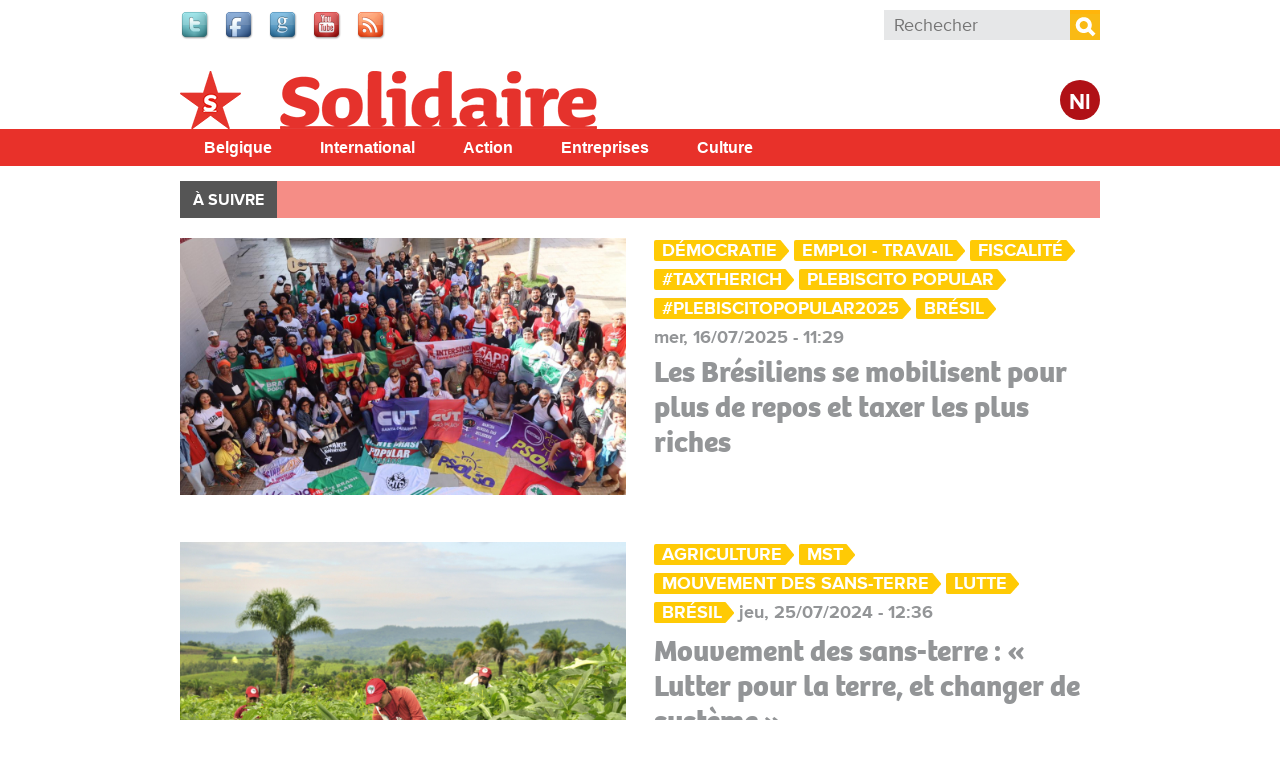

--- FILE ---
content_type: text/html; charset=utf-8
request_url: https://www.solidaire.org/taxonomy/term/3412
body_size: 10162
content:
<!doctype html>
  <!--[if IEMobile 7]><html class="ie iem7" lang="fr" dir="ltr"><![endif]-->
  <!--[if lte IE 6]><html class="ie lt-ie9 lt-ie8 lt-ie7" lang="fr" dir="ltr"><![endif]-->
  <!--[if (IE 7)&(!IEMobile)]><html class="ie lt-ie9 lt-ie8" lang="fr" dir="ltr"><![endif]-->
  <!--[if IE 8]><html class="ie lt-ie9" lang="fr" dir="ltr"><![endif]-->
  <!--[if (gte IE 9)|(gt IEMobile 7)]><html class="ie" lang="fr" dir="ltr"
  xmlns:fb="http://www.facebook.com/2008/fbml"
  xmlns:og="http://ogp.me/ns#"
  xmlns:article="http://ogp.me/ns/article#"
  xmlns:book="http://ogp.me/ns/book#"
  xmlns:profile="http://ogp.me/ns/profile#"
  xmlns:video="http://ogp.me/ns/video#"
  xmlns:product="http://ogp.me/ns/product#"
  xmlns:content="http://purl.org/rss/1.0/modules/content/"
  xmlns:dc="http://purl.org/dc/terms/"
  xmlns:foaf="http://xmlns.com/foaf/0.1/"
  xmlns:rdfs="http://www.w3.org/2000/01/rdf-schema#"
  xmlns:sioc="http://rdfs.org/sioc/ns#"
  xmlns:sioct="http://rdfs.org/sioc/types#"
  xmlns:skos="http://www.w3.org/2004/02/skos/core#"
  xmlns:xsd="http://www.w3.org/2001/XMLSchema#"
  xmlns:schema="http://schema.org/"><![endif]-->
  <![if !IE]><html lang="fr" dir="ltr"
  xmlns:fb="http://www.facebook.com/2008/fbml"
  xmlns:og="http://ogp.me/ns#"
  xmlns:article="http://ogp.me/ns/article#"
  xmlns:book="http://ogp.me/ns/book#"
  xmlns:profile="http://ogp.me/ns/profile#"
  xmlns:video="http://ogp.me/ns/video#"
  xmlns:product="http://ogp.me/ns/product#"
  xmlns:content="http://purl.org/rss/1.0/modules/content/"
  xmlns:dc="http://purl.org/dc/terms/"
  xmlns:foaf="http://xmlns.com/foaf/0.1/"
  xmlns:rdfs="http://www.w3.org/2000/01/rdf-schema#"
  xmlns:sioc="http://rdfs.org/sioc/ns#"
  xmlns:sioct="http://rdfs.org/sioc/types#"
  xmlns:skos="http://www.w3.org/2004/02/skos/core#"
  xmlns:xsd="http://www.w3.org/2001/XMLSchema#"
  xmlns:schema="http://schema.org/"><![endif]>
  <head>

  <meta charset="utf-8" />
<meta name="robots" content="max-snippet:-1, max-image-preview:large, max-video-preview:-1"/><meta name="viewport" content="width=device-width, initial-scale=1, maximum-scale=1" />
<link rel="shortcut icon" href="https://www.solidaire.org/sites/default/files/favicon_0_1.ico" type="image/vnd.microsoft.icon" />
<meta name="generator" content="Drupal 7 (http://drupal.org)" />
<meta property="fb:app_id" content="318748321510888" />
<meta property="og:site_name" content="Solidaire" />
<meta property="og:type" content="article" />
<meta property="og:url" content="https://www.solidaire.org/taxonomy/term/3412" />
<meta property="og:title" content="Brésil" />
<meta name="twitter:title" content="Brésil" />
  <title>Brésil | Solidaire</title>
  <script type="text/javascript" src="//use.typekit.net/bbf5mvf.js"></script><script type="text/javascript">try{Typekit.load();}catch(e){}</script>
  <link type="text/css" rel="stylesheet" href="https://www.solidaire.org/sites/default/files/css/css_lQaZfjVpwP_oGNqdtWCSpJT1EMqXdMiU84ekLLxQnc4.css" media="all" />
<link type="text/css" rel="stylesheet" href="https://www.solidaire.org/sites/default/files/css/css_wHBJ2CG6NoExMNjk_WCKz91tSDx84Cl6qVgtlQQri0U.css" media="all" />
<link type="text/css" rel="stylesheet" href="https://www.solidaire.org/sites/default/files/css/css_ju26nlexQhtG_wpluu0W5gGH0bqQUSWo-V2kMYRofmo.css" media="all" />
<link type="text/css" rel="stylesheet" href="https://www.solidaire.org/sites/default/files/css/css_AbpHGcgLb-kRsJGnwFEktk7uzpZOCcBY74-YBdrKVGs.css" media="all" />

<!--[if lt IE 9]>
<link type="text/css" rel="stylesheet" href="https://www.solidaire.org/sites/default/files/css/css_T5fP1lfUbsZdUPPgbIIZ9yM_-QZeNy2oisIe-cPcC-g.css" media="screen, projection" />
<![endif]-->

<!--[if gt IE 8]><!-->
<link type="text/css" rel="stylesheet" href="https://www.solidaire.org/sites/default/files/css/css_XIAKWmpKncE02Knmr8fcqobaMXwITVHRfLpYovdXz8k.css" media="screen, projection, print" />
<!--<![endif]-->
<link type="text/css" rel="stylesheet" href="https://www.solidaire.org/sites/default/files/css/css_2ESZSlRttVNdeK0dgjy2XCqJ_YBYL5vVju7jLZ9Lp-c.css" media="all" />
<link type="text/css" rel="stylesheet" href="https://www.solidaire.org/sites/default/files/css/css_QCyTkB1wiQM0oGog6FzDhujdw153r-eAaZVSragV88Y.css" media="print" />
<link type="text/css" rel="stylesheet" href="https://www.solidaire.org/sites/default/files/css/css_qXpjQwI3sSGOCaYBFzrfvpEC4KjELuETK8eSA0sJjEg.css" media="all" />
<link type="text/css" rel="stylesheet" href="https://fonts.googleapis.com/css?family=Open+Sans+Condensed:700&amp;subset=latin-ext" media="all" />
  <script type="text/javascript" src="https://www.solidaire.org/sites/default/files/js/js_JDqIMQUwCziAIyAXFlXIbQ-XTrwzmjGSKLnZE2Prk74.js"></script>
<script type="text/javascript" src="https://www.solidaire.org/sites/default/files/js/js_onbE0n0cQY6KTDQtHO_E27UBymFC-RuqypZZ6Zxez-o.js"></script>
<script type="text/javascript" src="https://www.solidaire.org/sites/default/files/js/js_GE4JvCupQ0LgSTQJt4RYXMjLvAK2XeggTejA2CIO4Yc.js"></script>
<script type="text/javascript" src="https://www.solidaire.org/sites/default/files/js/js_6GRIZmMPfX9Mgg7YaSUvzEKhTxnDJecy2Waroo7aIl4.js"></script>
<script type="text/javascript">
<!--//--><![CDATA[//><!--
(function(i,s,o,g,r,a,m){i["GoogleAnalyticsObject"]=r;i[r]=i[r]||function(){(i[r].q=i[r].q||[]).push(arguments)},i[r].l=1*new Date();a=s.createElement(o),m=s.getElementsByTagName(o)[0];a.async=1;a.src=g;m.parentNode.insertBefore(a,m)})(window,document,"script","https://www.google-analytics.com/analytics.js","ga");ga("create", "UA-48313209-2", {"cookieDomain":"auto"});ga("send", "pageview");
//--><!]]>
</script>
<script type="text/javascript" src="https://www.solidaire.org/sites/default/files/js/js_PrCDyBdyfAOd5zqv-qzKdJS0VgE05xz1LHJAEAbGoGA.js"></script>
<script type="text/javascript" src="https://www.solidaire.org/sites/default/files/js/js_Fbo84mhNBxmTNK9d7k9oXXQEsexUdgqUz3yLgXswj18.js"></script>
<script type="text/javascript">
<!--//--><![CDATA[//><!--
jQuery.extend(Drupal.settings, {"basePath":"\/","pathPrefix":"","setHasJsCookie":0,"ajaxPageState":{"theme":"theme_solidaire","theme_token":"nYqnZCSX5mYW_NiQb6v6OclowjYKTwf3lbgA3U9y1Vw","js":{"sites\/all\/modules\/contrib\/addthis\/addthis.js":1,"misc\/jquery.js":1,"misc\/jquery-extend-3.4.0.js":1,"misc\/jquery-html-prefilter-3.5.0-backport.js":1,"misc\/jquery.once.js":1,"misc\/drupal.js":1,"misc\/form-single-submit.js":1,"sites\/all\/modules\/contrib\/caption_filter\/js\/caption-filter.js":1,"public:\/\/languages\/fr_mIgX_HCtiIzuO4bsa2QkdhpTg6kc22FxtJelAiRG9_I.js":1,"sites\/all\/libraries\/colorbox\/jquery.colorbox-min.js":1,"sites\/all\/modules\/contrib\/colorbox\/js\/colorbox.js":1,"sites\/all\/modules\/contrib\/colorbox\/styles\/default\/colorbox_style.js":1,"sites\/all\/modules\/contrib\/colorbox\/js\/colorbox_load.js":1,"sites\/all\/modules\/contrib\/google_analytics\/googleanalytics.js":1,"0":1,"sites\/all\/libraries\/superfish\/jquery.hoverIntent.minified.js":1,"sites\/all\/libraries\/superfish\/sfsmallscreen.js":1,"sites\/all\/libraries\/superfish\/supposition.js":1,"sites\/all\/libraries\/superfish\/superfish.js":1,"sites\/all\/libraries\/superfish\/supersubs.js":1,"sites\/all\/modules\/contrib\/superfish\/superfish.js":1,"sites\/all\/themes\/pvdaplus_nationaal\/js\/scripts.js":1,"sites\/all\/themes\/theme_solidair\/js\/lib\/jquery.cycle2.js":1,"sites\/all\/themes\/theme_solidair\/js\/solidair.js":1},"css":{"modules\/system\/system.base.css":1,"sites\/all\/modules\/contrib\/calendar\/css\/calendar_multiday.css":1,"sites\/all\/modules\/contrib\/date\/date_api\/date.css":1,"sites\/all\/modules\/contrib\/date\/date_popup\/themes\/datepicker.1.7.css":1,"sites\/all\/modules\/contrib\/domain\/domain_nav\/domain_nav.css":1,"sites\/all\/modules\/custom\/pvdaptb\/pvdaptb.css":1,"sites\/all\/modules\/contrib\/views\/css\/views.css":1,"sites\/all\/modules\/contrib\/caption_filter\/caption-filter.css":1,"sites\/all\/modules\/contrib\/colorbox\/styles\/default\/colorbox_style.css":1,"sites\/all\/modules\/contrib\/ctools\/css\/ctools.css":1,"sites\/all\/modules\/contrib\/panels\/css\/panels.css":1,"sites\/all\/modules\/contrib\/panels\/plugins\/layouts\/onecol\/onecol.css":1,"sites\/all\/modules\/contrib\/ds\/layouts\/ds_2col_stacked_fluid\/ds_2col_stacked_fluid.css":1,"sites\/all\/libraries\/superfish\/css\/superfish.css":1,"sites\/all\/libraries\/superfish\/css\/superfish-smallscreen.css":1,"sites\/all\/libraries\/superfish\/style\/simple\/simple.css":1,"sites\/all\/themes\/theme_solidaire\/css\/solidaire.css":1,"sites\/all\/themes\/pvdaplus_nationaal\/css\/ie.css":1,"sites\/all\/themes\/pvdaplus_nationaal\/css\/screen.css":1,"sites\/all\/themes\/pvdaplus_nationaal\/css\/print.css":1,"sites\/all\/themes\/theme_solidair\/css\/style.css":1,"sites\/all\/themes\/theme_solidair\/css\/layout.css":1,"sites\/all\/themes\/theme_solidair\/css\/print.css":1,"sites\/default\/files\/fontyourface\/font.css":1,"https:\/\/fonts.googleapis.com\/css?family=Open+Sans+Condensed:700\u0026subset=latin-ext":1}},"colorbox":{"opacity":"0.85","current":"{current} sur {total}","previous":"\u00ab Pr\u00e9c.","next":"Suivant \u00bb","close":"Fermer","maxWidth":"98%","maxHeight":"98%","fixed":true,"mobiledetect":true,"mobiledevicewidth":"480px","file_public_path":"\/sites\/default\/files","specificPagesDefaultValue":"admin*\nimagebrowser*\nimg_assist*\nimce*\nnode\/add\/*\nnode\/*\/edit\nprint\/*\nprintpdf\/*\nsystem\/ajax\nsystem\/ajax\/*"},"googleanalytics":{"trackOutbound":1,"trackMailto":1,"trackDownload":1,"trackDownloadExtensions":"7z|aac|arc|arj|asf|asx|avi|bin|csv|doc|exe|flv|gif|gz|gzip|hqx|jar|jpe?g|js|mp(2|3|4|e?g)|mov(ie)?|msi|msp|pdf|phps|png|ppt|qtm?|ra(m|r)?|sea|sit|tar|tgz|torrent|txt|wav|wma|wmv|wpd|xls|xml|z|zip","trackColorbox":1},"urlIsAjaxTrusted":{"\/taxonomy\/term\/3412":true},"superfish":{"7":{"id":"7","sf":{"animation":{"opacity":"show","height":"show"},"speed":"fast"},"plugins":{"smallscreen":{"mode":"window_width","breakpointUnit":"px","expandText":"D\u00e9plier","collapseText":"Replier","title":"Solidair main menu"},"supposition":true,"supersubs":true}}}});
//--><!]]>
</script>
  
<!--[if lt IE 9]>
<script src="//html5shiv.googlecode.com/svn/trunk/html5.js"></script>
<![endif]-->
</head>
<body class="html not-front not-logged-in no-sidebars page-taxonomy page-taxonomy-term page-taxonomy-term- page-taxonomy-term-3412 domain-solidaire-org i18n-fr" >

  <!-- facebook -->
    <div id="fb-root"></div>
  <script>(function(d, s, id) {
    var js, fjs = d.getElementsByTagName(s)[0];
    if (d.getElementById(id)) return;
    js = d.createElement(s); js.id = id;
    js.src = "//connect.facebook.net/fr_FR/all.js#xfbml=1&appId=542566659100238";
    fjs.parentNode.insertBefore(js, fjs);
  }(document, 'script', 'facebook-jssdk'));</script>

    
<div id="page-wrapper">

  <div id="page">

    <header class="header" role="banner">
      <div class="section clearfix">
          <div class="region region-header">
    

<div id="block-on-the-web-0" class="block block-on-the-web">

    
  <div class="content">
    <span class="on-the-web otw-twitter"><a href="https://twitter.com/solidaire_org" title="Find Solidaire on Twitter" rel="nofollow" target="_blank"><img typeof="foaf:Image" src="https://www.solidaire.org/sites/all/modules/contrib/on_the_web/images/lg/twitter.png" alt="Find Solidaire on Twitter" title="Find Solidaire on Twitter" /></a></span><span class="on-the-web otw-facebook"><a href="https://www.facebook.com/solidaire.org" title="Find Solidaire on Facebook" rel="nofollow" target="_blank"><img typeof="foaf:Image" src="https://www.solidaire.org/sites/all/modules/contrib/on_the_web/images/lg/facebook.png" alt="Find Solidaire on Facebook" title="Find Solidaire on Facebook" /></a></span><span class="on-the-web otw-google"><a href="https://www.google.com/+SolidaireOrg" title="Find Solidaire on Google+" rel="nofollow" target="_blank"><img typeof="foaf:Image" src="https://www.solidaire.org/sites/all/modules/contrib/on_the_web/images/lg/google.png" alt="Find Solidaire on Google+" title="Find Solidaire on Google+" /></a></span><span class="on-the-web otw-youtube"><a href="https://www.youtube.com/user/solidairebelgique" title="Find Solidaire on YouTube" rel="nofollow" target="_blank"><img typeof="foaf:Image" src="https://www.solidaire.org/sites/all/modules/contrib/on_the_web/images/lg/youtube.png" alt="Find Solidaire on YouTube" title="Find Solidaire on YouTube" /></a></span><span class="on-the-web otw-rss"><a href="http://www.solidaire.org/rss.xml" title="Solidaire RSS feed" rel="nofollow" target="_blank"><img typeof="foaf:Image" src="https://www.solidaire.org/sites/all/modules/contrib/on_the_web/images/lg/rss.png" alt="Solidaire RSS feed" title="Solidaire RSS feed" /></a></span>  </div>
</div>

<div id="block-search-form" class="block block-search">

    
  <div class="content">
    <form action="/taxonomy/term/3412" method="post" id="search-block-form" accept-charset="UTF-8"><div><div class="container-inline">
      <h2 class="element-invisible">Formulaire de recherche</h2>
    <div class="form-item form-type-textfield form-item-search-block-form">
  <label class="element-invisible" for="edit-search-block-form--2">Rechercher </label>
 <input title="Indiquer les termes à rechercher" placeholder="Rechecher" type="search" id="edit-search-block-form--2" name="search_block_form" value="" size="15" maxlength="128" class="form-text" />
</div>
<div class="form-actions form-wrapper" id="edit-actions"><input type="submit" id="edit-submit" name="op" value="Rechercher" class="form-submit" /></div><input type="hidden" name="form_build_id" value="form-1H2oMucauCzY9_S5GGuuv4vpGCAkYu9Hihu8U_-Mr3A" />
<input type="hidden" name="form_id" value="search_block_form" />
</div>
</div></form>  </div>
</div>  </div>

              </div>
    </header> <!-- /.section, /#header -->

    <div class="meta">
      <div class="section clearfix">
              </div>
    </div>

    <div id="banner">
      <div class="section clearfix">
<!--
        <div class="slogan-wrapper">
                      <a href="/" class="slogan">Le quotidien digital du PTB Parti&nbsp;du&nbsp;Travail&nbsp;de&nbsp;Belgique</a>
                  </div>
-->
        <figure class="logo">
          <a href="/" title="Accueil" rel="home">
            <img src="https://www.solidaire.org/sites/all/themes/theme_solidaire/logo.png" alt="Accueil" />
          </a>
        </figure>

        <div class="switch">
                      <a class="language-switch" href="http://solidair.org">Nl</a>
                  </div>

                              <p class="site-name element-invisible"><a href="/" title="Accueil" rel="home">Solidaire</a></p>
                  
              </div>
    </div> <!-- /.section, /#banner -->
<!--
          <div class="main-navigation" role="contentinfo">
        <div class="section">
          <div class="item-list"><ul><li class="first"><a href="/">Accueil</a></li>
<li><a href="/magazine/belgique">Belgique</a></li>
<li><a href="/magazine/international">International</a></li>
<li><a href="/magazine/action">Action</a></li>
<li><a href="/magazine/entreprises">Entreprises</a></li>
<li><a href="/magazine/culture">Culture</a></li>
<li class="last"><a href="/magazine/climat">Climat</a></li>
</ul></div>        </div>
      </div>
    -->
    <div id="solnavigation" role="contentinfo" class="clearfix"><div class="section">
        <div class="region region-navigation">
    

<div id="block-superfish-7" class="block block-superfish">

    
  <div class="content">
    <ul id="superfish-7" class="menu sf-menu sf-menu-solidair-main-menu sf-horizontal sf-style-simple sf-total-items-5 sf-parent-items-0 sf-single-items-5"><li id="menu-4338-7" class="first odd sf-item-1 sf-depth-1 sf-no-children"><a href="/taxonomy/term/6078" title="België" class="sf-depth-1">Belgique</a></li><li id="menu-4339-7" class="middle even sf-item-2 sf-depth-1 sf-no-children"><a href="/taxonomy/term/6077" title="Buitenland" class="sf-depth-1">International</a></li><li id="menu-4340-7" class="middle odd sf-item-3 sf-depth-1 sf-no-children"><a href="/taxonomy/term/6079" title="Actie" class="sf-depth-1">Action</a></li><li id="menu-4341-7" class="middle even sf-item-4 sf-depth-1 sf-no-children"><a href="/taxonomy/term/6080" title="Bedrijven" class="sf-depth-1">Entreprises</a></li><li id="menu-4342-7" class="last odd sf-item-5 sf-depth-1 sf-no-children"><a href="/taxonomy/term/6081" title="Cultuur" class="sf-depth-1">Culture</a></li></ul>  </div>
</div>  </div>
    </div></div> <!-- /.section, /#navigation -->

          <div role="contentinfo">
        <div class="section">
          <nav class="featured-nav clearfix">
            <h2>À suivre</h2>
            <ul class="menu"></ul>          </nav>
        </div>
      </div>
    
    <div id="main-wrapper"><div id="main" class="clearfix">

      <div id="content" class="column" role="main"><div class="section clearfix">
                                
        
                          <div class="region region-content">
    

<div id="block-system-main" class="block block-system">

    
  <div class="content">
    <div class="panel-display panel-1col clearfix" >
  <div class="panel-panel panel-col">
    <div><div class="panel-pane pane-block pane-solidair-solidair-news-per-section pane-solidair"  >
  
      
  
  <div class="pane-content">
    <div class="item-list"><ul><li class="first"><div class="ds-2col-stacked-fluid node node-article node-promoted view-mode-solidair_2col_teaser clearfix">

  
  
      <div class="group-left">
      <div class="field field-name-field-article-main-img"><a href="/articles/les-bresiliens-se-mobilisent-pour-plus-de-repos-et-taxer-les-plus-riches"><img typeof="foaf:Image" src="https://www.solidaire.org/sites/default/files/styles/home_focus/public/images/2025/07/16/plebiscito.jpg?itok=yhwBzmrR" alt="" title="Photo MST, Marcelo Victorio." /></a></div>    </div>
  
      <div class="group-right">
      <span class="even tag"><a href="/taxonomy/term/3548" typeof="skos:Concept" property="rdfs:label skos:prefLabel" datatype="">Démocratie</a></span><span class="odd tag"><a href="/taxonomy/term/7605" typeof="skos:Concept" property="rdfs:label skos:prefLabel" datatype="">Emploi - Travail</a></span><span class="even tag"><a href="/taxonomy/term/4386" typeof="skos:Concept" property="rdfs:label skos:prefLabel" datatype="">Fiscalité</a></span><span class="even tag"><a href="/taxonomy/term/10530" typeof="skos:Concept" property="rdfs:label skos:prefLabel" datatype="">#TaxTheRich</a></span><span class="odd tag"><a href="/taxonomy/term/10531" typeof="skos:Concept" property="rdfs:label skos:prefLabel" datatype="">Plebiscito popular</a></span><span class="even tag"><a href="/taxonomy/term/10532" typeof="skos:Concept" property="rdfs:label skos:prefLabel" datatype="">#PlebiscitoPopular2025</a></span><span class="even tag"><a href="/taxonomy/term/3412" typeof="skos:Concept" property="rdfs:label skos:prefLabel" datatype="" class="active">Brésil</a></span><span class="even date">mer, 16/07/2025 - 11:29</span><div class="field field-name-title"><h2><a href="/articles/les-bresiliens-se-mobilisent-pour-plus-de-repos-et-taxer-les-plus-riches">Les Brésiliens se mobilisent pour plus de repos et taxer les plus riches</a></h2></div>    </div>
  
  </div></li>
<li><div class="ds-2col-stacked-fluid node node-article node-promoted view-mode-solidair_2col_teaser clearfix">

  
  
      <div class="group-left">
      <div class="field field-name-field-article-main-img"><a href="/articles/mouvement-des-sans-terre-lutter-pour-la-terre-et-changer-de-systeme"><img typeof="foaf:Image" src="https://www.solidaire.org/sites/default/files/styles/home_focus/public/images/2024/07/25/belgaimage-470552081.jpg?itok=lFZLau9M" alt="" title="Photo Belga" /></a></div>    </div>
  
      <div class="group-right">
      <span class="even tag"><a href="/taxonomy/term/7341" typeof="skos:Concept" property="rdfs:label skos:prefLabel" datatype="">Agriculture</a></span><span class="even tag"><a href="/taxonomy/term/10412" typeof="skos:Concept" property="rdfs:label skos:prefLabel" datatype="">MST</a></span><span class="odd tag"><a href="/taxonomy/term/10416" typeof="skos:Concept" property="rdfs:label skos:prefLabel" datatype="">Mouvement des sans-terre</a></span><span class="even tag"><a href="/taxonomy/term/9695" typeof="skos:Concept" property="rdfs:label skos:prefLabel" datatype="">lutte</a></span><span class="even tag"><a href="/taxonomy/term/3412" typeof="skos:Concept" property="rdfs:label skos:prefLabel" datatype="" class="active">Brésil</a></span><span class="even date">jeu, 25/07/2024 - 12:36</span><div class="field field-name-title"><h2><a href="/articles/mouvement-des-sans-terre-lutter-pour-la-terre-et-changer-de-systeme">Mouvement des sans-terre : « Lutter pour la terre, et changer de système »</a></h2></div>    </div>
  
  </div></li>
<li><div class="ds-2col-stacked-fluid node node-article node-promoted view-mode-solidair_2col_teaser clearfix">

  
  
      <div class="group-left">
      <div class="field field-name-field-article-main-img"><a href="/articles/inondations-au-bresil-austerite-et-catastrophe-climatique"><img typeof="foaf:Image" src="https://www.solidaire.org/sites/default/files/styles/home_focus/public/images/2024/06/12/shutterstock24594440331.jpg?itok=XXkgR1kK" alt="" title="Photo Rafa Campez" /></a></div>    </div>
  
      <div class="group-right">
      <span class="even tag"><a href="/taxonomy/term/3634" typeof="skos:Concept" property="rdfs:label skos:prefLabel" datatype="">Catastrophes</a></span><span class="odd tag"><a href="/taxonomy/term/3621" typeof="skos:Concept" property="rdfs:label skos:prefLabel" datatype="">Environnement</a></span><span class="even tag"><a href="/taxonomy/term/1628" typeof="skos:Concept" property="rdfs:label skos:prefLabel" datatype="">Climat</a></span><span class="odd tag"><a href="/taxonomy/term/10165" typeof="skos:Concept" property="rdfs:label skos:prefLabel" datatype="">Inondations</a></span><span class="even tag"><a href="/taxonomy/term/3412" typeof="skos:Concept" property="rdfs:label skos:prefLabel" datatype="" class="active">Brésil</a></span><span class="even date">lun, 10/06/2024 - 16:10</span><div class="field field-name-title"><h2><a href="/articles/inondations-au-bresil-austerite-et-catastrophe-climatique">Inondations au Brésil : austérité et catastrophe climatique</a></h2></div>    </div>
  
  </div></li>
<li><div class="ds-2col-stacked-fluid node node-article node-promoted view-mode-solidair_2col_teaser clearfix">

  
  
      <div class="group-left">
      <div class="field field-name-field-article-main-img"><a href="/articles/l-amerique-latine-et-les-balles-de-washington"><img typeof="foaf:Image" src="https://www.solidaire.org/sites/default/files/styles/home_focus/public/images/2023/10/30/lulapalaciodoplanalto.jpg?itok=0DEv1SUZ" alt="" title="Lula da Silva, président du Brésil, a été accusé à tort de corruption et envoyé en prison. Malgré tout, les États-Unis et les forces réactionnaires derrière cette machi- nation n&#039;ont pu l&#039;empêcher d&#039;être réélu président... (Photo Ricardo Stuckert)" /></a></div>    </div>
  
      <div class="group-right">
      <span class="even tag"><a href="/taxonomy/term/3548" typeof="skos:Concept" property="rdfs:label skos:prefLabel" datatype="">Démocratie</a></span><span class="odd tag"><a href="/taxonomy/term/3644" typeof="skos:Concept" property="rdfs:label skos:prefLabel" datatype="">Paix/Guerre</a></span><span class="even tag"><a href="/taxonomy/term/10317" typeof="skos:Concept" property="rdfs:label skos:prefLabel" datatype="">Vijay Prashad</a></span><span class="odd tag"><a href="/taxonomy/term/7477" typeof="skos:Concept" property="rdfs:label skos:prefLabel" datatype="">Impérialisme</a></span><span class="even tag"><a href="/taxonomy/term/3411" typeof="skos:Concept" property="rdfs:label skos:prefLabel" datatype="">Bolivie</a></span><span class="odd tag"><a href="/taxonomy/term/3412" typeof="skos:Concept" property="rdfs:label skos:prefLabel" datatype="" class="active">Brésil</a></span><span class="even tag"><a href="/taxonomy/term/3413" typeof="skos:Concept" property="rdfs:label skos:prefLabel" datatype="">Chili</a></span><span class="odd tag"><a href="/taxonomy/term/3416" typeof="skos:Concept" property="rdfs:label skos:prefLabel" datatype="">Cuba</a></span><span class="even tag"><a href="/taxonomy/term/3423" typeof="skos:Concept" property="rdfs:label skos:prefLabel" datatype="">Guatemala</a></span><span class="odd tag"><a href="/taxonomy/term/3435" typeof="skos:Concept" property="rdfs:label skos:prefLabel" datatype="">Venezuela</a></span><span class="even tag"><a href="/taxonomy/term/3439" typeof="skos:Concept" property="rdfs:label skos:prefLabel" datatype="">Etats-Unis</a></span><span class="even date">lun, 30/10/2023 - 16:07</span><div class="field field-name-title"><h2><a href="/articles/l-amerique-latine-et-les-balles-de-washington">L’Amérique latine et les balles de Washington</a></h2></div>    </div>
  
  </div></li>
<li><div class="ds-2col-stacked-fluid node node-article node-promoted view-mode-solidair_2col_teaser clearfix">

  
  
      <div class="group-left">
      <div class="field field-name-field-article-main-img"><a href="/articles/ordre-mondial-cinq-questions-sur-un-sommet-des-brics-qui-s-annonce-historique"><img typeof="foaf:Image" src="https://www.solidaire.org/sites/default/files/styles/home_focus/public/images/2023/08/22/belgaimage-72354677-convertimage.jpg?itok=TG3FQ2f5" alt="" title="Photo Belga" /></a></div>    </div>
  
      <div class="group-right">
      <span class="even tag"><a href="/taxonomy/term/7601" typeof="skos:Concept" property="rdfs:label skos:prefLabel" datatype="">Coopération au développement</a></span><span class="odd tag"><a href="/taxonomy/term/3578" typeof="skos:Concept" property="rdfs:label skos:prefLabel" datatype="">Economie</a></span><span class="even tag"><a href="/taxonomy/term/3644" typeof="skos:Concept" property="rdfs:label skos:prefLabel" datatype="">Paix/Guerre</a></span><span class="even tag"><a href="/taxonomy/term/10290" typeof="skos:Concept" property="rdfs:label skos:prefLabel" datatype="">#BRICS</a></span><span class="odd tag"><a href="/taxonomy/term/10291" typeof="skos:Concept" property="rdfs:label skos:prefLabel" datatype="">BRICS</a></span><span class="even tag"><a href="/taxonomy/term/3244" typeof="skos:Concept" property="rdfs:label skos:prefLabel" datatype="">Afrique</a></span><span class="odd tag"><a href="/taxonomy/term/3297" typeof="skos:Concept" property="rdfs:label skos:prefLabel" datatype="">Afrique du Sud</a></span><span class="even tag"><a href="/taxonomy/term/3313" typeof="skos:Concept" property="rdfs:label skos:prefLabel" datatype="">Asie</a></span><span class="odd tag"><a href="/taxonomy/term/3322" typeof="skos:Concept" property="rdfs:label skos:prefLabel" datatype="">Chine</a></span><span class="even tag"><a href="/taxonomy/term/3325" typeof="skos:Concept" property="rdfs:label skos:prefLabel" datatype="">Inde</a></span><span class="odd tag"><a href="/taxonomy/term/3399" typeof="skos:Concept" property="rdfs:label skos:prefLabel" datatype="">Russie</a></span><span class="even tag"><a href="/taxonomy/term/3408" typeof="skos:Concept" property="rdfs:label skos:prefLabel" datatype="">Amérique Centrale et du Sud</a></span><span class="odd tag"><a href="/taxonomy/term/3412" typeof="skos:Concept" property="rdfs:label skos:prefLabel" datatype="" class="active">Brésil</a></span><span class="even date">mar, 22/08/2023 - 10:54</span><div class="field field-name-title"><h2><a href="/articles/ordre-mondial-cinq-questions-sur-un-sommet-des-brics-qui-s-annonce-historique">Ordre mondial : cinq questions sur un sommet des « Brics » qui s’annonce historique</a></h2></div>    </div>
  
  </div></li>
<li><div class="ds-2col-stacked-fluid node node-article node-promoted view-mode-solidair_2col_teaser clearfix">

  
  
      <div class="group-left">
      <div class="field field-name-field-article-main-img"><a href="/articles/bresil-qui-est-derriere-la-tentative-de-putsch"><img typeof="foaf:Image" src="https://www.solidaire.org/sites/default/files/styles/home_focus/public/images/2023/01/12/screenshotfrom2023-01-1219-48-48.png?itok=P6kjAtzA" alt="" title="Quelques heures après la tentative de putsch, les partisans de Lula et de la démocratie sont sortis partout dans les rues du Brésil. (Photo Belga)" /></a></div>    </div>
  
      <div class="group-right">
      <span class="even tag"><a href="/taxonomy/term/3548" typeof="skos:Concept" property="rdfs:label skos:prefLabel" datatype="">Démocratie</a></span><span class="even tag"><a href="/taxonomy/term/8925" typeof="skos:Concept" property="rdfs:label skos:prefLabel" datatype="">Lula</a></span><span class="even tag"><a href="/taxonomy/term/3412" typeof="skos:Concept" property="rdfs:label skos:prefLabel" datatype="" class="active">Brésil</a></span><span class="even date">jeu, 12/01/2023 - 19:50</span><div class="field field-name-title"><h2><a href="/articles/bresil-qui-est-derriere-la-tentative-de-putsch">Brésil : qui est derrière la tentative de putsch ?</a></h2></div>    </div>
  
  </div></li>
<li><div class="ds-2col-stacked-fluid node node-article node-promoted view-mode-solidair_2col_teaser clearfix">

  
  
      <div class="group-left">
      <div class="field field-name-field-article-main-img"><a href="/articles/nous-sommes-gravement-preoccupes-par-la-menace-qui-pese-sur-les-institutions-democratiques"><img typeof="foaf:Image" src="https://www.solidaire.org/sites/default/files/styles/home_focus/public/images/2021/09/07/brasil.png?itok=Sdb-t27L" alt="" title="Manifestation contre le président Bolsonaro en juillet dernier. (Photo Angela Macario) à " /></a></div>    </div>
  
      <div class="group-right">
      <span class="even tag"><a href="/taxonomy/term/3548" typeof="skos:Concept" property="rdfs:label skos:prefLabel" datatype="">Démocratie</a></span><span class="odd tag"><a href="/taxonomy/term/3613" typeof="skos:Concept" property="rdfs:label skos:prefLabel" datatype="">Justice</a></span><span class="even tag"><a href="/taxonomy/term/9978" typeof="skos:Concept" property="rdfs:label skos:prefLabel" datatype="">#ForaBolsonaro</a></span><span class="even tag"><a href="/taxonomy/term/3412" typeof="skos:Concept" property="rdfs:label skos:prefLabel" datatype="" class="active">Brésil</a></span><span class="even date">mar, 07/09/2021 - 10:52</span><div class="field field-name-title"><h2><a href="/articles/nous-sommes-gravement-preoccupes-par-la-menace-qui-pese-sur-les-institutions-democratiques">« Nous sommes gravement préoccupés par la menace qui pèse sur les institutions démocratiques du Brésil »</a></h2></div>    </div>
  
  </div></li>
<li><div class="ds-2col-stacked-fluid node node-article node-promoted view-mode-solidair_2col_teaser clearfix">

  
  
      <div class="group-left">
      <div class="field field-name-field-article-main-img"><a href="/articles/coronavirus-au-bresil-bolsonaro-besoin-des-cubains"><img typeof="foaf:Image" src="https://www.solidaire.org/sites/default/files/styles/home_focus/public/images/2020/05/25/hopitalsaopaulophotogovernodoestadodesaopaulo.jpg?itok=y78TMkrJ" alt="" title="La capitale économique du Brésil, São Paolo, est particulièrement touchée par le coronavirus. Les hôpitaux publics sont au bord de l’effondrement. (Photo Governo do estado de Sao Paulo)" /></a></div>    </div>
  
      <div class="group-right">
      <span class="even tag"><a href="/taxonomy/term/9533" typeof="skos:Concept" property="rdfs:label skos:prefLabel" datatype="">Coronavirus</a></span><span class="odd tag"><a href="/taxonomy/term/3615" typeof="skos:Concept" property="rdfs:label skos:prefLabel" datatype="">Santé</a></span><span class="even tag"><a href="/taxonomy/term/9167" typeof="skos:Concept" property="rdfs:label skos:prefLabel" datatype="">Bolsonaro</a></span><span class="even tag"><a href="/taxonomy/term/3412" typeof="skos:Concept" property="rdfs:label skos:prefLabel" datatype="" class="active">Brésil</a></span><span class="odd tag"><a href="/taxonomy/term/3416" typeof="skos:Concept" property="rdfs:label skos:prefLabel" datatype="">Cuba</a></span><span class="even date">mer, 20/05/2020 - 17:08</span><div class="field field-name-title"><h2><a href="/articles/coronavirus-au-bresil-bolsonaro-besoin-des-cubains">Coronavirus au Brésil : Bolsonaro a besoin des Cubains</a></h2></div>    </div>
  
  </div></li>
<li><div class="ds-2col-stacked-fluid node node-article node-promoted view-mode-solidair_2col_teaser clearfix">

  
  
      <div class="group-left">
      <div class="field field-name-field-article-main-img"><a href="/articles/bresil-le-president-bolsonaro-est-le-plus-grand-obstacle-la-lutte-contre-le-coronavirus"><img typeof="foaf:Image" src="https://www.solidaire.org/sites/default/files/styles/home_focus/public/images/2020/04/10/9846063c11ba8719cad4066573a7b43c.jpg?itok=_oRQNuPP" alt="" title="Bolsonaro ferme les yeux et minimise la gravité de la pandémie." /></a></div>    </div>
  
      <div class="group-right">
      <span class="even tag"><a href="/taxonomy/term/9533" typeof="skos:Concept" property="rdfs:label skos:prefLabel" datatype="">Coronavirus</a></span><span class="odd tag"><a href="/taxonomy/term/7605" typeof="skos:Concept" property="rdfs:label skos:prefLabel" datatype="">Emploi - Travail</a></span><span class="even tag"><a href="/taxonomy/term/3638" typeof="skos:Concept" property="rdfs:label skos:prefLabel" datatype="">Syndical</a></span><span class="even tag"><a href="/taxonomy/term/3412" typeof="skos:Concept" property="rdfs:label skos:prefLabel" datatype="" class="active">Brésil</a></span><span class="even date">ven, 10/04/2020 - 13:49</span><div class="field field-name-title"><h2><a href="/articles/bresil-le-president-bolsonaro-est-le-plus-grand-obstacle-la-lutte-contre-le-coronavirus">Brésil : le président Bolsonaro est le plus grand obstacle à la lutte contre le coronavirus</a></h2></div>    </div>
  
  </div></li>
<li><div class="ds-2col-stacked-fluid node node-article node-promoted view-mode-solidair_2col_teaser clearfix">

  
  
      <div class="group-left">
      <div class="field field-name-field-article-main-img"><a href="/articles/24-000-familles-dispensees-de-loyers-lisbonne-le-coronavirus-dans-le-monde"><img typeof="foaf:Image" src="https://www.solidaire.org/sites/default/files/styles/home_focus/public/images/2020/03/27/14067347414a1e9a1e2b8o1.jpg?itok=AoP8nEdt" alt="" /></a></div>    </div>
  
      <div class="group-right">
      <span class="even tag"><a href="/taxonomy/term/9533" typeof="skos:Concept" property="rdfs:label skos:prefLabel" datatype="">Coronavirus</a></span><span class="odd tag"><a href="/taxonomy/term/9563" typeof="skos:Concept" property="rdfs:label skos:prefLabel" datatype="">Le coronavirus dans le monde</a></span><span class="even tag"><a href="/taxonomy/term/3368" typeof="skos:Concept" property="rdfs:label skos:prefLabel" datatype="">Chypre</a></span><span class="odd tag"><a href="/taxonomy/term/3373" typeof="skos:Concept" property="rdfs:label skos:prefLabel" datatype="">France</a></span><span class="even tag"><a href="/taxonomy/term/3397" typeof="skos:Concept" property="rdfs:label skos:prefLabel" datatype="">Portugal</a></span><span class="odd tag"><a href="/taxonomy/term/3403" typeof="skos:Concept" property="rdfs:label skos:prefLabel" datatype="">Espagne</a></span><span class="even tag"><a href="/taxonomy/term/3412" typeof="skos:Concept" property="rdfs:label skos:prefLabel" datatype="" class="active">Brésil</a></span><span class="even date">ven, 27/03/2020 - 13:00</span><div class="field field-name-title"><h2><a href="/articles/24-000-familles-dispensees-de-loyers-lisbonne-le-coronavirus-dans-le-monde">24 000 familles dispensées de loyers à Lisbonne | Le coronavirus dans le monde</a></h2></div>    </div>
  
  </div></li>
<li><div class="ds-2col-stacked-fluid node node-article node-promoted view-mode-solidair_2col_teaser clearfix">

  
  
      <div class="group-left">
      <div class="field field-name-field-article-main-img"><a href="/articles/bresil-dilma-rousseff-la-presidente-anti-bolsonaro-manifiesta"><img typeof="foaf:Image" src="https://www.solidaire.org/sites/default/files/styles/home_focus/public/images/2019/09/12/rousseffphotorobertostuckertfilhopr.jpg?itok=5haghxCe" alt="" title="Photo Flickr/Roberto Stuckert Filho/PR" /></a></div>    </div>
  
      <div class="group-right">
      <span class="even tag"><a href="/taxonomy/term/3619" typeof="skos:Concept" property="rdfs:label skos:prefLabel" datatype="">ManiFiesta</a></span><span class="even tag"><a href="/taxonomy/term/9387" typeof="skos:Concept" property="rdfs:label skos:prefLabel" datatype="">#ManiFiesta2019</a></span><span class="odd tag"><a href="/taxonomy/term/7477" typeof="skos:Concept" property="rdfs:label skos:prefLabel" datatype="">Impérialisme</a></span><span class="even tag"><a href="/taxonomy/term/9167" typeof="skos:Concept" property="rdfs:label skos:prefLabel" datatype="">Bolsonaro</a></span><span class="odd tag"><a href="/taxonomy/term/4403" typeof="skos:Concept" property="rdfs:label skos:prefLabel" datatype="">Dilma Rousseff</a></span><span class="even tag"><a href="/taxonomy/term/8925" typeof="skos:Concept" property="rdfs:label skos:prefLabel" datatype="">Lula</a></span><span class="even tag"><a href="/taxonomy/term/3412" typeof="skos:Concept" property="rdfs:label skos:prefLabel" datatype="" class="active">Brésil</a></span><span class="even date">jeu, 12/09/2019 - 16:15</span><div class="field field-name-title"><h2><a href="/articles/bresil-dilma-rousseff-la-presidente-anti-bolsonaro-manifiesta">Brésil : Dilma Rousseff, la présidente anti-Bolsonaro, à ManiFiesta</a></h2></div>    </div>
  
  </div></li>
<li><div class="ds-2col-stacked-fluid node node-article node-promoted view-mode-solidair_2col_teaser clearfix">

  
  
      <div class="group-left">
      <div class="field field-name-field-article-main-img"><a href="/articles/amazonie-le-poumon-de-la-planete-brule-le-president-d-extreme-droite-bolsonaro-distribue"><img typeof="foaf:Image" src="https://www.solidaire.org/sites/default/files/styles/home_focus/public/images/2019/08/26/belgaimage-154390637.jpg?itok=qSkTNSCW" alt="" title="Photo AFP" /></a></div>    </div>
  
      <div class="group-right">
      <span class="even tag"><a href="/taxonomy/term/3621" typeof="skos:Concept" property="rdfs:label skos:prefLabel" datatype="">Environnement</a></span><span class="even tag"><a href="/taxonomy/term/2587" typeof="skos:Concept" property="rdfs:label skos:prefLabel" datatype="">Belgique</a></span><span class="odd tag"><a href="/taxonomy/term/3412" typeof="skos:Concept" property="rdfs:label skos:prefLabel" datatype="" class="active">Brésil</a></span><span class="even date">lun, 26/08/2019 - 12:38</span><div class="field field-name-title"><h2><a href="/articles/amazonie-le-poumon-de-la-planete-brule-le-president-d-extreme-droite-bolsonaro-distribue">Amazonie : le poumon de la planète brûle, le président d&#039;extrême droite Bolsonaro distribue les allumettes</a></h2></div>    </div>
  
  </div></li>
<li><div class="ds-2col-stacked-fluid node node-article node-promoted view-mode-solidair_2col_teaser clearfix">

  
  
      <div class="group-left">
      <div class="field field-name-field-article-main-img"><a href="/articles/bresil-solidarite-avec-le-journaliste-glenn-greenwald"><img typeof="foaf:Image" src="https://www.solidaire.org/sites/default/files/styles/home_focus/public/images/2019/06/20/lulalivre.jpg?itok=9IgqJkQW" alt="" title="Photo Mídia NINJA" /></a></div>    </div>
  
      <div class="group-right">
      <span class="even tag"><a href="/taxonomy/term/3548" typeof="skos:Concept" property="rdfs:label skos:prefLabel" datatype="">Démocratie</a></span><span class="odd tag"><a href="/taxonomy/term/3591" typeof="skos:Concept" property="rdfs:label skos:prefLabel" datatype="">Média</a></span><span class="even tag"><a href="/taxonomy/term/3613" typeof="skos:Concept" property="rdfs:label skos:prefLabel" datatype="">Justice</a></span><span class="even tag"><a href="/taxonomy/term/8925" typeof="skos:Concept" property="rdfs:label skos:prefLabel" datatype="">Lula</a></span><span class="odd tag"><a href="/taxonomy/term/9167" typeof="skos:Concept" property="rdfs:label skos:prefLabel" datatype="">Bolsonaro</a></span><span class="even tag"><a href="/taxonomy/term/3412" typeof="skos:Concept" property="rdfs:label skos:prefLabel" datatype="" class="active">Brésil</a></span><span class="even date">jeu, 20/06/2019 - 16:22</span><div class="field field-name-title"><h2><a href="/articles/bresil-solidarite-avec-le-journaliste-glenn-greenwald">Brésil : solidarité avec le journaliste Glenn Greenwald</a></h2></div>    </div>
  
  </div></li>
<li><div class="ds-2col-stacked-fluid node node-article node-promoted view-mode-solidair_2col_teaser clearfix">

  
  
      <div class="group-left">
      <div class="field field-name-field-article-main-img"><a href="/articles/au-bresil-plus-rien-ne-sera-jamais-comme-avant-l-election-de-bolsonaro"><img typeof="foaf:Image" src="https://www.solidaire.org/sites/default/files/styles/home_focus/public/images/2018/11/15/bresilflickrcperssindicato.jpg?itok=hzooEEy-" alt="" title="Manifestation anti-Bolsonaro, nouveau président brésilien. (Photo Flickr/CPERS sindicato)" /></a></div>    </div>
  
      <div class="group-right">
      <span class="even tag"><a href="/taxonomy/term/3548" typeof="skos:Concept" property="rdfs:label skos:prefLabel" datatype="">Démocratie</a></span><span class="even tag"><a href="/taxonomy/term/9174" typeof="skos:Concept" property="rdfs:label skos:prefLabel" datatype="">Jair Bolsonaro</a></span><span class="even tag"><a href="/taxonomy/term/3412" typeof="skos:Concept" property="rdfs:label skos:prefLabel" datatype="" class="active">Brésil</a></span><span class="even date">jeu, 15/11/2018 - 11:08</span><div class="field field-name-title"><h2><a href="/articles/au-bresil-plus-rien-ne-sera-jamais-comme-avant-l-election-de-bolsonaro">«  Au Brésil, plus rien ne sera jamais comme avant l’élection de Bolsonaro  »</a></h2></div>    </div>
  
  </div></li>
<li><div class="ds-2col-stacked-fluid node node-article node-promoted view-mode-solidair_2col_teaser clearfix">

  
  
      <div class="group-left">
      <div class="field field-name-field-article-main-img"><a href="/articles/qui-est-jair-bolsonaro-le-nouveau-president-d-extreme-droite-du-bresil"><img typeof="foaf:Image" src="https://www.solidaire.org/sites/default/files/styles/home_focus/public/images/2018/10/26/314634485287706948791o.jpg?itok=jkZ_ESlN" alt="" title="Bolsona veut faire du Brésil un pays où les minorités sont réduites au silence. (Photo Jeso Carneiro, Flickr)" /></a></div>    </div>
  
      <div class="group-right">
      <span class="even tag"><a href="/taxonomy/term/3412" typeof="skos:Concept" property="rdfs:label skos:prefLabel" datatype="" class="active">Brésil</a></span><span class="even date">lun, 29/10/2018 - 10:25</span><div class="field field-name-title"><h2><a href="/articles/qui-est-jair-bolsonaro-le-nouveau-president-d-extreme-droite-du-bresil">Qui est Jair Bolsonaro, le nouveau président d&#039;extrême droite du Brésil ?</a></h2></div>    </div>
  
  </div></li>
<li><div class="ds-2col-stacked-fluid node node-article node-promoted view-mode-solidair_2col_teaser clearfix">

  
  
      <div class="group-left">
      <div class="field field-name-field-article-main-img"><a href="/articles/apres-le-coup-d-etat-au-bresil-la-poursuite-de-la-persecution-judiciaire-de-lula-est"><img typeof="foaf:Image" src="https://www.solidaire.org/sites/default/files/styles/home_focus/public/images/2018/04/18/bresil.jpg?itok=-K_FeEul" alt="" title="Les manifestants veulent le départ de Temer. Ils protestent contre les réformes du marché du travail et de la sécurité sociale (ici, à Sao Paulo). (Photo Paulo Pinto/Flickr)" /></a></div>    </div>
  
      <div class="group-right">
      <span class="even tag"><a href="/taxonomy/term/3412" typeof="skos:Concept" property="rdfs:label skos:prefLabel" datatype="" class="active">Brésil</a></span><span class="even date">mer, 18/04/2018 - 11:00</span><div class="field field-name-title"><h2><a href="/articles/apres-le-coup-d-etat-au-bresil-la-poursuite-de-la-persecution-judiciaire-de-lula-est">« Après le coup d’Etat au Brésil, la poursuite de la persécution judiciaire de Lula est logique »</a></h2></div>    </div>
  
  </div></li>
<li><div class="ds-2col-stacked-fluid node node-article node-promoted view-mode-solidair_2col_teaser clearfix">

  
  
      <div class="group-left">
      <div class="field field-name-field-article-main-img"><a href="/articles/interview-dilma-roussef-je-suis-fiere-d-avoir-participe-l-eradication-de-la-misere-et-de-la"><img typeof="foaf:Image" src="https://www.solidaire.org/sites/default/files/styles/home_focus/public/images/2016/10/05/webroussef15359893807344391d2bfo_0.jpg?itok=Yxw86NJf" alt="" title="Photo Ichiro Guerra / Flickr" /></a></div>    </div>
  
      <div class="group-right">
      <span class="even tag"><a href="/taxonomy/term/3412" typeof="skos:Concept" property="rdfs:label skos:prefLabel" datatype="" class="active">Brésil</a></span><span class="even date">sam, 08/10/2016 - 07:15</span><div class="field field-name-title"><h2><a href="/articles/interview-dilma-roussef-je-suis-fiere-d-avoir-participe-l-eradication-de-la-misere-et-de-la">Interview | Dilma Roussef : « Je suis fière d’avoir participé à l’éradication de la misère et de la faim »</a></h2></div>    </div>
  
  </div></li>
<li><div class="ds-2col-stacked-fluid node node-article node-promoted view-mode-solidair_2col_teaser clearfix">

  
  
      <div class="group-left">
      <div class="field field-name-field-article-main-img"><a href="/articles/la-destitution-de-la-presidente-dilma-est-un-nouveau-coup-pour-la-gauche-en-amerique-latine"><img typeof="foaf:Image" src="https://www.solidaire.org/sites/default/files/styles/home_focus/public/default_images/9377manif_indignados7115.jpg?itok=zzZLkTUT" alt="" /></a></div>    </div>
  
      <div class="group-right">
      <span class="even tag"><a href="/taxonomy/term/3412" typeof="skos:Concept" property="rdfs:label skos:prefLabel" datatype="" class="active">Brésil</a></span><span class="even date">sam, 03/09/2016 - 12:13</span><div class="field field-name-title"><h2><a href="/articles/la-destitution-de-la-presidente-dilma-est-un-nouveau-coup-pour-la-gauche-en-amerique-latine">« La destitution de la présidente Dilma est un nouveau coup pour la gauche en Amérique latine »</a></h2></div>    </div>
  
  </div></li>
<li><div class="ds-2col-stacked-fluid node node-article node-promoted view-mode-solidair_2col_teaser clearfix">

  
  
      <div class="group-left">
      <div class="field field-name-field-article-main-img"><a href="/articles/reinaldo-carvalho-un-vrai-front-populaire-bresilien"><img typeof="foaf:Image" src="https://www.solidaire.org/sites/default/files/styles/home_focus/public/default_images/9377manif_indignados7115.jpg?itok=zzZLkTUT" alt="" /></a></div>    </div>
  
      <div class="group-right">
      <span class="even tag"><a href="/taxonomy/term/3412" typeof="skos:Concept" property="rdfs:label skos:prefLabel" datatype="" class="active">Brésil</a></span><span class="even date">mar, 12/07/2016 - 07:59</span><div class="field field-name-title"><h2><a href="/articles/reinaldo-carvalho-un-vrai-front-populaire-bresilien">Reinaldo Carvalho : « Un vrai Front populaire brésilien »</a></h2></div>    </div>
  
  </div></li>
<li><div class="ds-2col-stacked-fluid node node-article node-promoted view-mode-solidair_2col_teaser clearfix">

  
  
      <div class="group-left">
      <div class="field field-name-field-article-main-img"><a href="/articles/au-bresil-assiste-une-veritable-guerre-des-rues"><img typeof="foaf:Image" src="https://www.solidaire.org/sites/default/files/styles/home_focus/public/images/2016/05/18/bresilpcdobcearaflickr.jpg?itok=fVZMKq2G" alt="" title="De nombreuses manifestations en soutien au gouvernement du Parti des travailleurs et à la présidente Dilma Rousseff ont lieu depuis le début de la crise au Brésil. Ici, une manifestation à Fortaleza, qui a rassemblé 50 000 personnes le 31 mars dernier. (Photo Chico Gomes, PCdoB Ceará / Flickr)" /></a></div>    </div>
  
      <div class="group-right">
      <span class="even tag"><a href="/taxonomy/term/3548" typeof="skos:Concept" property="rdfs:label skos:prefLabel" datatype="">Démocratie</a></span><span class="even tag"><a href="/taxonomy/term/4403" typeof="skos:Concept" property="rdfs:label skos:prefLabel" datatype="">Dilma Rousseff</a></span><span class="odd tag"><a href="/taxonomy/term/4148" typeof="skos:Concept" property="rdfs:label skos:prefLabel" datatype="">Nicolás Maduro</a></span><span class="even tag"><a href="/taxonomy/term/6627" typeof="skos:Concept" property="rdfs:label skos:prefLabel" datatype="">Hugo Chávez</a></span><span class="odd tag"><a href="/taxonomy/term/7477" typeof="skos:Concept" property="rdfs:label skos:prefLabel" datatype="">Impérialisme</a></span><span class="even tag"><a href="/taxonomy/term/3409" typeof="skos:Concept" property="rdfs:label skos:prefLabel" datatype="">Argentine</a></span><span class="odd tag"><a href="/taxonomy/term/3412" typeof="skos:Concept" property="rdfs:label skos:prefLabel" datatype="" class="active">Brésil</a></span><span class="even tag"><a href="/taxonomy/term/3435" typeof="skos:Concept" property="rdfs:label skos:prefLabel" datatype="">Venezuela</a></span><span class="even date">mer, 18/05/2016 - 11:32</span><div class="field field-name-title"><h2><a href="/articles/au-bresil-assiste-une-veritable-guerre-des-rues">« Au Brésil, on assiste à une véritable guerre des rues »</a></h2></div>    </div>
  
  </div></li>
<li><div class="ds-2col-stacked-fluid node node-article node-promoted view-mode-solidair_2col_teaser clearfix">

  
  
      <div class="group-left">
      <div class="field field-name-field-article-main-img"><a href="/articles/bresil-la-droite-s-empare-du-pouvoir"><img typeof="foaf:Image" src="https://www.solidaire.org/sites/default/files/styles/home_focus/public/default_images/9377manif_indignados7115.jpg?itok=zzZLkTUT" alt="" /></a></div>    </div>
  
      <div class="group-right">
      <span class="even tag"><a href="/taxonomy/term/3412" typeof="skos:Concept" property="rdfs:label skos:prefLabel" datatype="" class="active">Brésil</a></span><span class="even date">mar, 17/05/2016 - 17:24</span><div class="field field-name-title"><h2><a href="/articles/bresil-la-droite-s-empare-du-pouvoir">Brésil : la droite s’empare du pouvoir</a></h2></div>    </div>
  
  </div></li>
<li><div class="ds-2col-stacked-fluid node node-article node-promoted view-mode-solidair_2col_teaser clearfix">

  
  
      <div class="group-left">
      <div class="field field-name-field-article-main-img"><a href="/articles/bresil-qui-veut-la-peau-de-la-presidente-dilma-rousseff"><img typeof="foaf:Image" src="https://www.solidaire.org/sites/default/files/styles/home_focus/public/default_images/9377manif_indignados7115.jpg?itok=zzZLkTUT" alt="" /></a></div>    </div>
  
      <div class="group-right">
      <span class="even tag"><a href="/taxonomy/term/3548" typeof="skos:Concept" property="rdfs:label skos:prefLabel" datatype="">Démocratie</a></span><span class="even tag"><a href="/taxonomy/term/3412" typeof="skos:Concept" property="rdfs:label skos:prefLabel" datatype="" class="active">Brésil</a></span><span class="even date">mer, 13/04/2016 - 15:46</span><div class="field field-name-title"><h2><a href="/articles/bresil-qui-veut-la-peau-de-la-presidente-dilma-rousseff">Brésil : qui veut la peau de la présidente Dilma Rousseff ?</a></h2></div>    </div>
  
  </div></li>
<li class="last"><div class="ds-2col-stacked-fluid node node-article node-promoted view-mode-solidair_2col_teaser clearfix">

  
  
      <div class="group-left">
      <div class="field field-name-field-article-main-img"><a href="/articles/elections-au-bresil-un-deuxieme-mandat-pour-dilma-rousseff"><img typeof="foaf:Image" src="https://www.solidaire.org/sites/default/files/styles/home_focus/public/default_images/9377manif_indignados7115.jpg?itok=zzZLkTUT" alt="" /></a></div>    </div>
  
      <div class="group-right">
      <span class="even tag"><a href="/taxonomy/term/3412" typeof="skos:Concept" property="rdfs:label skos:prefLabel" datatype="" class="active">Brésil</a></span><span class="even date">lun, 13/10/2014 - 00:00</span><div class="field field-name-title"><h2><a href="/articles/elections-au-bresil-un-deuxieme-mandat-pour-dilma-rousseff">Elections au Brésil : un deuxième mandat pour Dilma Rousseff ?</a></h2></div>    </div>
  
  </div></li>
</ul></div>  </div>

  
  </div>
</div>
  </div>
</div>
  </div>
</div>  </div>
              </div></div> <!-- /.section, /#content -->

      
    </div></div> <!-- /#main, /#main-wrapper -->

    <footer id="footer" role="contentinfo"><div class="section">
      <div class="first">
        <figure class="logo">
          <a href="/" title="Accueil" rel="home">
                          <img src="/sites/all/themes/theme_solidair/images/footer-logo.png" alt="Accueil" />
                      </a>
        </figure>

                <span class="copyright">&copy; Solidaire 2020-2025</span>
        
      </div>

      <div class="second">
        <h2>Contact</h2>
        
          <span>Contactez-nous:<br />
          <span>Bd. M. Lemonnier 171</span><br />
          <span>1000 Bruxelles</span><br />
              </div>

      <div class="third">
          <div class="region region-footer">
    

<div id="block-menu-menu-solidaire-footer" class="block block-menu">

    
  <div class="content">
    <ul class="menu"><li class="first leaf"><a href="mailto:solidaire@solidaire.org">Rédaction</a></li>
<li class="last leaf"><a href="/newsletter">Newsletter</a></li>
</ul>  </div>
</div>  </div>
      </div>

    </div></footer> <!-- /.section, /#footer -->

  </div> <!-- /#page -->

</div> <!-- /#page-wrapper -->
  <script type="text/javascript" src="https://www.solidaire.org/sites/default/files/js/js_MLVgtzZ1ORq9krYqkeOsRay6ou_T-0QZytivuM9tTT8.js"></script>

</body>
</html>


--- FILE ---
content_type: text/css
request_url: https://www.solidaire.org/sites/default/files/css/css_QCyTkB1wiQM0oGog6FzDhujdw153r-eAaZVSragV88Y.css
body_size: 162
content:
*,a,h1,h2,h3,h4{color:black !important;}.header,#banner,#solnavigation,.featured-nav,nav,#toolbar,#footer,.group_social,.pane-node-comments{display:none !important;}.not-front .basic-layout .left-wrap,.not-front .landing-layout .left-wrap{float:none !important;margin:0 !important;width:100% !important;}.not-front .basic-layout .right-wrap,.not-front .landing-layout .right-wrap{display:none !important;}.page-node .wysiwyg img{float:left;margin-left:0 !important;width:100%;}.page-node .group-left,.page-node .group-right,.page-node .field-name-field-attachment,.page-node .pane-node-comment-form,.page-node .field-name-field-locations,.page-node .comment-reply{display:none !important;}figcaption,.field-name-post-date{width:100%;float:left;display:block;}


--- FILE ---
content_type: text/plain
request_url: https://www.google-analytics.com/j/collect?v=1&_v=j102&a=920668747&t=pageview&_s=1&dl=https%3A%2F%2Fwww.solidaire.org%2Ftaxonomy%2Fterm%2F3412&ul=en-us%40posix&dt=Br%C3%A9sil%20%7C%20Solidaire&sr=1280x720&vp=1280x720&_u=IEBAAEABAAAAACAAI~&jid=301651722&gjid=470902390&cid=961504862.1764903103&tid=UA-48313209-2&_gid=705363593.1764903103&_r=1&_slc=1&z=1541292159
body_size: -451
content:
2,cG-5F946GX6J4